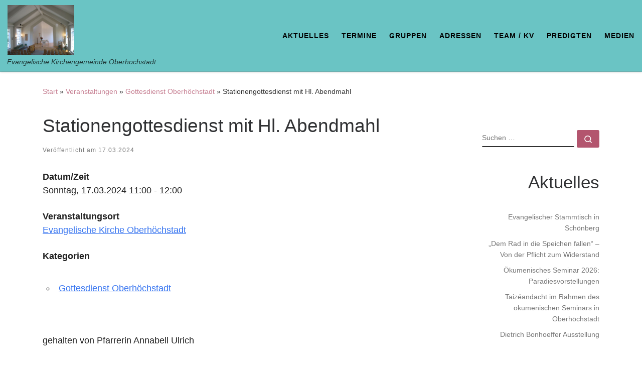

--- FILE ---
content_type: text/html; charset=UTF-8
request_url: https://www.ev-kirchengemeinde-oberhoechstadt.de/events/stationengottesdienst-mit-hl-abendmahl
body_size: 18402
content:
<!DOCTYPE html>
<!--[if IE 7]>
<html class="ie ie7" lang="de">
<![endif]-->
<!--[if IE 8]>
<html class="ie ie8" lang="de">
<![endif]-->
<!--[if !(IE 7) | !(IE 8)  ]><!-->
<html lang="de" class="no-js">
<!--<![endif]-->
  <head>
  <meta charset="UTF-8" />
  <meta http-equiv="X-UA-Compatible" content="IE=EDGE" />
  <meta name="viewport" content="width=device-width, initial-scale=1.0" />
  <link rel="profile"  href="https://gmpg.org/xfn/11" />
  <link rel="pingback" href="https://www.ev-kirchengemeinde-oberhoechstadt.de/xmlrpc.php" />
<script>(function(html){html.className = html.className.replace(/\bno-js\b/,'js')})(document.documentElement);</script>
<meta name='robots' content='index, follow, max-image-preview:large, max-snippet:-1, max-video-preview:-1' />

	<!-- This site is optimized with the Yoast SEO plugin v26.7 - https://yoast.com/wordpress/plugins/seo/ -->
	<title>Stationengottesdienst mit Hl. Abendmahl - Evangelische Kirchengemeinde Oberhöchstadt</title>
	<link rel="canonical" href="https://www.ev-kirchengemeinde-oberhoechstadt.de/events/stationengottesdienst-mit-hl-abendmahl" />
	<meta property="og:locale" content="de_DE" />
	<meta property="og:type" content="article" />
	<meta property="og:title" content="Stationengottesdienst mit Hl. Abendmahl - Evangelische Kirchengemeinde Oberhöchstadt" />
	<meta property="og:description" content="17.03.2024 @ 11:00 - 12:00 - gehalten von Pfarrerin Annabell Ulrich" />
	<meta property="og:url" content="https://www.ev-kirchengemeinde-oberhoechstadt.de/events/stationengottesdienst-mit-hl-abendmahl" />
	<meta property="og:site_name" content="Evangelische Kirchengemeinde Oberhöchstadt" />
	<meta name="twitter:card" content="summary_large_image" />
	<meta name="twitter:label1" content="Geschätzte Lesezeit" />
	<meta name="twitter:data1" content="1 Minute" />
	<script type="application/ld+json" class="yoast-schema-graph">{"@context":"https://schema.org","@graph":[{"@type":"WebPage","@id":"https://www.ev-kirchengemeinde-oberhoechstadt.de/events/stationengottesdienst-mit-hl-abendmahl","url":"https://www.ev-kirchengemeinde-oberhoechstadt.de/events/stationengottesdienst-mit-hl-abendmahl","name":"Stationengottesdienst mit Hl. Abendmahl - Evangelische Kirchengemeinde Oberhöchstadt","isPartOf":{"@id":"https://www.ev-kirchengemeinde-oberhoechstadt.de/#website"},"datePublished":"2024-03-05T18:34:05+00:00","breadcrumb":{"@id":"https://www.ev-kirchengemeinde-oberhoechstadt.de/events/stationengottesdienst-mit-hl-abendmahl#breadcrumb"},"inLanguage":"de","potentialAction":[{"@type":"ReadAction","target":["https://www.ev-kirchengemeinde-oberhoechstadt.de/events/stationengottesdienst-mit-hl-abendmahl"]}]},{"@type":"BreadcrumbList","@id":"https://www.ev-kirchengemeinde-oberhoechstadt.de/events/stationengottesdienst-mit-hl-abendmahl#breadcrumb","itemListElement":[{"@type":"ListItem","position":1,"name":"Startseite","item":"https://www.ev-kirchengemeinde-oberhoechstadt.de/"},{"@type":"ListItem","position":2,"name":"Veranstaltungen","item":"https://www.ev-kirchengemeinde-oberhoechstadt.de/veranstaltungen"},{"@type":"ListItem","position":3,"name":"Stationengottesdienst mit Hl. Abendmahl"}]},{"@type":"WebSite","@id":"https://www.ev-kirchengemeinde-oberhoechstadt.de/#website","url":"https://www.ev-kirchengemeinde-oberhoechstadt.de/","name":"Evangelische Kirchengemeinde Oberhöchstadt","description":"Evangelische Kirchengemeinde Oberhöchstadt","publisher":{"@id":"https://www.ev-kirchengemeinde-oberhoechstadt.de/#organization"},"potentialAction":[{"@type":"SearchAction","target":{"@type":"EntryPoint","urlTemplate":"https://www.ev-kirchengemeinde-oberhoechstadt.de/?s={search_term_string}"},"query-input":{"@type":"PropertyValueSpecification","valueRequired":true,"valueName":"search_term_string"}}],"inLanguage":"de"},{"@type":"Organization","@id":"https://www.ev-kirchengemeinde-oberhoechstadt.de/#organization","name":"Evangelische Kirchengemeinde Oberhöchstadt","url":"https://www.ev-kirchengemeinde-oberhoechstadt.de/","logo":{"@type":"ImageObject","inLanguage":"de","@id":"https://www.ev-kirchengemeinde-oberhoechstadt.de/#/schema/logo/image/","url":"https://www.ev-kirchengemeinde-oberhoechstadt.de/wp-content/uploads/2020/07/kirche_innen.jpg","contentUrl":"https://www.ev-kirchengemeinde-oberhoechstadt.de/wp-content/uploads/2020/07/kirche_innen.jpg","width":640,"height":480,"caption":"Evangelische Kirchengemeinde Oberhöchstadt"},"image":{"@id":"https://www.ev-kirchengemeinde-oberhoechstadt.de/#/schema/logo/image/"}}]}</script>
	<!-- / Yoast SEO plugin. -->


<link rel='dns-prefetch' href='//www.ev-kirchengemeinde-oberhoechstadt.de' />
<link rel="alternate" type="application/rss+xml" title="Evangelische Kirchengemeinde Oberhöchstadt &raquo; Feed" href="https://www.ev-kirchengemeinde-oberhoechstadt.de/feed" />
<link rel="alternate" type="application/rss+xml" title="Evangelische Kirchengemeinde Oberhöchstadt &raquo; Kommentar-Feed" href="https://www.ev-kirchengemeinde-oberhoechstadt.de/comments/feed" />
<link rel="alternate" title="oEmbed (JSON)" type="application/json+oembed" href="https://www.ev-kirchengemeinde-oberhoechstadt.de/wp-json/oembed/1.0/embed?url=https%3A%2F%2Fwww.ev-kirchengemeinde-oberhoechstadt.de%2Fevents%2Fstationengottesdienst-mit-hl-abendmahl" />
<link rel="alternate" title="oEmbed (XML)" type="text/xml+oembed" href="https://www.ev-kirchengemeinde-oberhoechstadt.de/wp-json/oembed/1.0/embed?url=https%3A%2F%2Fwww.ev-kirchengemeinde-oberhoechstadt.de%2Fevents%2Fstationengottesdienst-mit-hl-abendmahl&#038;format=xml" />
<style id='wp-img-auto-sizes-contain-inline-css'>
img:is([sizes=auto i],[sizes^="auto," i]){contain-intrinsic-size:3000px 1500px}
/*# sourceURL=wp-img-auto-sizes-contain-inline-css */
</style>
<style id='wp-emoji-styles-inline-css'>

	img.wp-smiley, img.emoji {
		display: inline !important;
		border: none !important;
		box-shadow: none !important;
		height: 1em !important;
		width: 1em !important;
		margin: 0 0.07em !important;
		vertical-align: -0.1em !important;
		background: none !important;
		padding: 0 !important;
	}
/*# sourceURL=wp-emoji-styles-inline-css */
</style>
<style id='wp-block-library-inline-css'>
:root{--wp-block-synced-color:#7a00df;--wp-block-synced-color--rgb:122,0,223;--wp-bound-block-color:var(--wp-block-synced-color);--wp-editor-canvas-background:#ddd;--wp-admin-theme-color:#007cba;--wp-admin-theme-color--rgb:0,124,186;--wp-admin-theme-color-darker-10:#006ba1;--wp-admin-theme-color-darker-10--rgb:0,107,160.5;--wp-admin-theme-color-darker-20:#005a87;--wp-admin-theme-color-darker-20--rgb:0,90,135;--wp-admin-border-width-focus:2px}@media (min-resolution:192dpi){:root{--wp-admin-border-width-focus:1.5px}}.wp-element-button{cursor:pointer}:root .has-very-light-gray-background-color{background-color:#eee}:root .has-very-dark-gray-background-color{background-color:#313131}:root .has-very-light-gray-color{color:#eee}:root .has-very-dark-gray-color{color:#313131}:root .has-vivid-green-cyan-to-vivid-cyan-blue-gradient-background{background:linear-gradient(135deg,#00d084,#0693e3)}:root .has-purple-crush-gradient-background{background:linear-gradient(135deg,#34e2e4,#4721fb 50%,#ab1dfe)}:root .has-hazy-dawn-gradient-background{background:linear-gradient(135deg,#faaca8,#dad0ec)}:root .has-subdued-olive-gradient-background{background:linear-gradient(135deg,#fafae1,#67a671)}:root .has-atomic-cream-gradient-background{background:linear-gradient(135deg,#fdd79a,#004a59)}:root .has-nightshade-gradient-background{background:linear-gradient(135deg,#330968,#31cdcf)}:root .has-midnight-gradient-background{background:linear-gradient(135deg,#020381,#2874fc)}:root{--wp--preset--font-size--normal:16px;--wp--preset--font-size--huge:42px}.has-regular-font-size{font-size:1em}.has-larger-font-size{font-size:2.625em}.has-normal-font-size{font-size:var(--wp--preset--font-size--normal)}.has-huge-font-size{font-size:var(--wp--preset--font-size--huge)}.has-text-align-center{text-align:center}.has-text-align-left{text-align:left}.has-text-align-right{text-align:right}.has-fit-text{white-space:nowrap!important}#end-resizable-editor-section{display:none}.aligncenter{clear:both}.items-justified-left{justify-content:flex-start}.items-justified-center{justify-content:center}.items-justified-right{justify-content:flex-end}.items-justified-space-between{justify-content:space-between}.screen-reader-text{border:0;clip-path:inset(50%);height:1px;margin:-1px;overflow:hidden;padding:0;position:absolute;width:1px;word-wrap:normal!important}.screen-reader-text:focus{background-color:#ddd;clip-path:none;color:#444;display:block;font-size:1em;height:auto;left:5px;line-height:normal;padding:15px 23px 14px;text-decoration:none;top:5px;width:auto;z-index:100000}html :where(.has-border-color){border-style:solid}html :where([style*=border-top-color]){border-top-style:solid}html :where([style*=border-right-color]){border-right-style:solid}html :where([style*=border-bottom-color]){border-bottom-style:solid}html :where([style*=border-left-color]){border-left-style:solid}html :where([style*=border-width]){border-style:solid}html :where([style*=border-top-width]){border-top-style:solid}html :where([style*=border-right-width]){border-right-style:solid}html :where([style*=border-bottom-width]){border-bottom-style:solid}html :where([style*=border-left-width]){border-left-style:solid}html :where(img[class*=wp-image-]){height:auto;max-width:100%}:where(figure){margin:0 0 1em}html :where(.is-position-sticky){--wp-admin--admin-bar--position-offset:var(--wp-admin--admin-bar--height,0px)}@media screen and (max-width:600px){html :where(.is-position-sticky){--wp-admin--admin-bar--position-offset:0px}}

/*# sourceURL=wp-block-library-inline-css */
</style><style id='wp-block-heading-inline-css'>
h1:where(.wp-block-heading).has-background,h2:where(.wp-block-heading).has-background,h3:where(.wp-block-heading).has-background,h4:where(.wp-block-heading).has-background,h5:where(.wp-block-heading).has-background,h6:where(.wp-block-heading).has-background{padding:1.25em 2.375em}h1.has-text-align-left[style*=writing-mode]:where([style*=vertical-lr]),h1.has-text-align-right[style*=writing-mode]:where([style*=vertical-rl]),h2.has-text-align-left[style*=writing-mode]:where([style*=vertical-lr]),h2.has-text-align-right[style*=writing-mode]:where([style*=vertical-rl]),h3.has-text-align-left[style*=writing-mode]:where([style*=vertical-lr]),h3.has-text-align-right[style*=writing-mode]:where([style*=vertical-rl]),h4.has-text-align-left[style*=writing-mode]:where([style*=vertical-lr]),h4.has-text-align-right[style*=writing-mode]:where([style*=vertical-rl]),h5.has-text-align-left[style*=writing-mode]:where([style*=vertical-lr]),h5.has-text-align-right[style*=writing-mode]:where([style*=vertical-rl]),h6.has-text-align-left[style*=writing-mode]:where([style*=vertical-lr]),h6.has-text-align-right[style*=writing-mode]:where([style*=vertical-rl]){rotate:180deg}
/*# sourceURL=https://www.ev-kirchengemeinde-oberhoechstadt.de/wp-includes/blocks/heading/style.min.css */
</style>
<style id='wp-block-latest-posts-inline-css'>
.wp-block-latest-posts{box-sizing:border-box}.wp-block-latest-posts.alignleft{margin-right:2em}.wp-block-latest-posts.alignright{margin-left:2em}.wp-block-latest-posts.wp-block-latest-posts__list{list-style:none}.wp-block-latest-posts.wp-block-latest-posts__list li{clear:both;overflow-wrap:break-word}.wp-block-latest-posts.is-grid{display:flex;flex-wrap:wrap}.wp-block-latest-posts.is-grid li{margin:0 1.25em 1.25em 0;width:100%}@media (min-width:600px){.wp-block-latest-posts.columns-2 li{width:calc(50% - .625em)}.wp-block-latest-posts.columns-2 li:nth-child(2n){margin-right:0}.wp-block-latest-posts.columns-3 li{width:calc(33.33333% - .83333em)}.wp-block-latest-posts.columns-3 li:nth-child(3n){margin-right:0}.wp-block-latest-posts.columns-4 li{width:calc(25% - .9375em)}.wp-block-latest-posts.columns-4 li:nth-child(4n){margin-right:0}.wp-block-latest-posts.columns-5 li{width:calc(20% - 1em)}.wp-block-latest-posts.columns-5 li:nth-child(5n){margin-right:0}.wp-block-latest-posts.columns-6 li{width:calc(16.66667% - 1.04167em)}.wp-block-latest-posts.columns-6 li:nth-child(6n){margin-right:0}}:root :where(.wp-block-latest-posts.is-grid){padding:0}:root :where(.wp-block-latest-posts.wp-block-latest-posts__list){padding-left:0}.wp-block-latest-posts__post-author,.wp-block-latest-posts__post-date{display:block;font-size:.8125em}.wp-block-latest-posts__post-excerpt,.wp-block-latest-posts__post-full-content{margin-bottom:1em;margin-top:.5em}.wp-block-latest-posts__featured-image a{display:inline-block}.wp-block-latest-posts__featured-image img{height:auto;max-width:100%;width:auto}.wp-block-latest-posts__featured-image.alignleft{float:left;margin-right:1em}.wp-block-latest-posts__featured-image.alignright{float:right;margin-left:1em}.wp-block-latest-posts__featured-image.aligncenter{margin-bottom:1em;text-align:center}
/*# sourceURL=https://www.ev-kirchengemeinde-oberhoechstadt.de/wp-includes/blocks/latest-posts/style.min.css */
</style>
<style id='wp-block-paragraph-inline-css'>
.is-small-text{font-size:.875em}.is-regular-text{font-size:1em}.is-large-text{font-size:2.25em}.is-larger-text{font-size:3em}.has-drop-cap:not(:focus):first-letter{float:left;font-size:8.4em;font-style:normal;font-weight:100;line-height:.68;margin:.05em .1em 0 0;text-transform:uppercase}body.rtl .has-drop-cap:not(:focus):first-letter{float:none;margin-left:.1em}p.has-drop-cap.has-background{overflow:hidden}:root :where(p.has-background){padding:1.25em 2.375em}:where(p.has-text-color:not(.has-link-color)) a{color:inherit}p.has-text-align-left[style*="writing-mode:vertical-lr"],p.has-text-align-right[style*="writing-mode:vertical-rl"]{rotate:180deg}
/*# sourceURL=https://www.ev-kirchengemeinde-oberhoechstadt.de/wp-includes/blocks/paragraph/style.min.css */
</style>
<style id='global-styles-inline-css'>
:root{--wp--preset--aspect-ratio--square: 1;--wp--preset--aspect-ratio--4-3: 4/3;--wp--preset--aspect-ratio--3-4: 3/4;--wp--preset--aspect-ratio--3-2: 3/2;--wp--preset--aspect-ratio--2-3: 2/3;--wp--preset--aspect-ratio--16-9: 16/9;--wp--preset--aspect-ratio--9-16: 9/16;--wp--preset--color--black: #000000;--wp--preset--color--cyan-bluish-gray: #abb8c3;--wp--preset--color--white: #ffffff;--wp--preset--color--pale-pink: #f78da7;--wp--preset--color--vivid-red: #cf2e2e;--wp--preset--color--luminous-vivid-orange: #ff6900;--wp--preset--color--luminous-vivid-amber: #fcb900;--wp--preset--color--light-green-cyan: #7bdcb5;--wp--preset--color--vivid-green-cyan: #00d084;--wp--preset--color--pale-cyan-blue: #8ed1fc;--wp--preset--color--vivid-cyan-blue: #0693e3;--wp--preset--color--vivid-purple: #9b51e0;--wp--preset--gradient--vivid-cyan-blue-to-vivid-purple: linear-gradient(135deg,rgb(6,147,227) 0%,rgb(155,81,224) 100%);--wp--preset--gradient--light-green-cyan-to-vivid-green-cyan: linear-gradient(135deg,rgb(122,220,180) 0%,rgb(0,208,130) 100%);--wp--preset--gradient--luminous-vivid-amber-to-luminous-vivid-orange: linear-gradient(135deg,rgb(252,185,0) 0%,rgb(255,105,0) 100%);--wp--preset--gradient--luminous-vivid-orange-to-vivid-red: linear-gradient(135deg,rgb(255,105,0) 0%,rgb(207,46,46) 100%);--wp--preset--gradient--very-light-gray-to-cyan-bluish-gray: linear-gradient(135deg,rgb(238,238,238) 0%,rgb(169,184,195) 100%);--wp--preset--gradient--cool-to-warm-spectrum: linear-gradient(135deg,rgb(74,234,220) 0%,rgb(151,120,209) 20%,rgb(207,42,186) 40%,rgb(238,44,130) 60%,rgb(251,105,98) 80%,rgb(254,248,76) 100%);--wp--preset--gradient--blush-light-purple: linear-gradient(135deg,rgb(255,206,236) 0%,rgb(152,150,240) 100%);--wp--preset--gradient--blush-bordeaux: linear-gradient(135deg,rgb(254,205,165) 0%,rgb(254,45,45) 50%,rgb(107,0,62) 100%);--wp--preset--gradient--luminous-dusk: linear-gradient(135deg,rgb(255,203,112) 0%,rgb(199,81,192) 50%,rgb(65,88,208) 100%);--wp--preset--gradient--pale-ocean: linear-gradient(135deg,rgb(255,245,203) 0%,rgb(182,227,212) 50%,rgb(51,167,181) 100%);--wp--preset--gradient--electric-grass: linear-gradient(135deg,rgb(202,248,128) 0%,rgb(113,206,126) 100%);--wp--preset--gradient--midnight: linear-gradient(135deg,rgb(2,3,129) 0%,rgb(40,116,252) 100%);--wp--preset--font-size--small: 13px;--wp--preset--font-size--medium: 20px;--wp--preset--font-size--large: 36px;--wp--preset--font-size--x-large: 42px;--wp--preset--spacing--20: 0.44rem;--wp--preset--spacing--30: 0.67rem;--wp--preset--spacing--40: 1rem;--wp--preset--spacing--50: 1.5rem;--wp--preset--spacing--60: 2.25rem;--wp--preset--spacing--70: 3.38rem;--wp--preset--spacing--80: 5.06rem;--wp--preset--shadow--natural: 6px 6px 9px rgba(0, 0, 0, 0.2);--wp--preset--shadow--deep: 12px 12px 50px rgba(0, 0, 0, 0.4);--wp--preset--shadow--sharp: 6px 6px 0px rgba(0, 0, 0, 0.2);--wp--preset--shadow--outlined: 6px 6px 0px -3px rgb(255, 255, 255), 6px 6px rgb(0, 0, 0);--wp--preset--shadow--crisp: 6px 6px 0px rgb(0, 0, 0);}:where(.is-layout-flex){gap: 0.5em;}:where(.is-layout-grid){gap: 0.5em;}body .is-layout-flex{display: flex;}.is-layout-flex{flex-wrap: wrap;align-items: center;}.is-layout-flex > :is(*, div){margin: 0;}body .is-layout-grid{display: grid;}.is-layout-grid > :is(*, div){margin: 0;}:where(.wp-block-columns.is-layout-flex){gap: 2em;}:where(.wp-block-columns.is-layout-grid){gap: 2em;}:where(.wp-block-post-template.is-layout-flex){gap: 1.25em;}:where(.wp-block-post-template.is-layout-grid){gap: 1.25em;}.has-black-color{color: var(--wp--preset--color--black) !important;}.has-cyan-bluish-gray-color{color: var(--wp--preset--color--cyan-bluish-gray) !important;}.has-white-color{color: var(--wp--preset--color--white) !important;}.has-pale-pink-color{color: var(--wp--preset--color--pale-pink) !important;}.has-vivid-red-color{color: var(--wp--preset--color--vivid-red) !important;}.has-luminous-vivid-orange-color{color: var(--wp--preset--color--luminous-vivid-orange) !important;}.has-luminous-vivid-amber-color{color: var(--wp--preset--color--luminous-vivid-amber) !important;}.has-light-green-cyan-color{color: var(--wp--preset--color--light-green-cyan) !important;}.has-vivid-green-cyan-color{color: var(--wp--preset--color--vivid-green-cyan) !important;}.has-pale-cyan-blue-color{color: var(--wp--preset--color--pale-cyan-blue) !important;}.has-vivid-cyan-blue-color{color: var(--wp--preset--color--vivid-cyan-blue) !important;}.has-vivid-purple-color{color: var(--wp--preset--color--vivid-purple) !important;}.has-black-background-color{background-color: var(--wp--preset--color--black) !important;}.has-cyan-bluish-gray-background-color{background-color: var(--wp--preset--color--cyan-bluish-gray) !important;}.has-white-background-color{background-color: var(--wp--preset--color--white) !important;}.has-pale-pink-background-color{background-color: var(--wp--preset--color--pale-pink) !important;}.has-vivid-red-background-color{background-color: var(--wp--preset--color--vivid-red) !important;}.has-luminous-vivid-orange-background-color{background-color: var(--wp--preset--color--luminous-vivid-orange) !important;}.has-luminous-vivid-amber-background-color{background-color: var(--wp--preset--color--luminous-vivid-amber) !important;}.has-light-green-cyan-background-color{background-color: var(--wp--preset--color--light-green-cyan) !important;}.has-vivid-green-cyan-background-color{background-color: var(--wp--preset--color--vivid-green-cyan) !important;}.has-pale-cyan-blue-background-color{background-color: var(--wp--preset--color--pale-cyan-blue) !important;}.has-vivid-cyan-blue-background-color{background-color: var(--wp--preset--color--vivid-cyan-blue) !important;}.has-vivid-purple-background-color{background-color: var(--wp--preset--color--vivid-purple) !important;}.has-black-border-color{border-color: var(--wp--preset--color--black) !important;}.has-cyan-bluish-gray-border-color{border-color: var(--wp--preset--color--cyan-bluish-gray) !important;}.has-white-border-color{border-color: var(--wp--preset--color--white) !important;}.has-pale-pink-border-color{border-color: var(--wp--preset--color--pale-pink) !important;}.has-vivid-red-border-color{border-color: var(--wp--preset--color--vivid-red) !important;}.has-luminous-vivid-orange-border-color{border-color: var(--wp--preset--color--luminous-vivid-orange) !important;}.has-luminous-vivid-amber-border-color{border-color: var(--wp--preset--color--luminous-vivid-amber) !important;}.has-light-green-cyan-border-color{border-color: var(--wp--preset--color--light-green-cyan) !important;}.has-vivid-green-cyan-border-color{border-color: var(--wp--preset--color--vivid-green-cyan) !important;}.has-pale-cyan-blue-border-color{border-color: var(--wp--preset--color--pale-cyan-blue) !important;}.has-vivid-cyan-blue-border-color{border-color: var(--wp--preset--color--vivid-cyan-blue) !important;}.has-vivid-purple-border-color{border-color: var(--wp--preset--color--vivid-purple) !important;}.has-vivid-cyan-blue-to-vivid-purple-gradient-background{background: var(--wp--preset--gradient--vivid-cyan-blue-to-vivid-purple) !important;}.has-light-green-cyan-to-vivid-green-cyan-gradient-background{background: var(--wp--preset--gradient--light-green-cyan-to-vivid-green-cyan) !important;}.has-luminous-vivid-amber-to-luminous-vivid-orange-gradient-background{background: var(--wp--preset--gradient--luminous-vivid-amber-to-luminous-vivid-orange) !important;}.has-luminous-vivid-orange-to-vivid-red-gradient-background{background: var(--wp--preset--gradient--luminous-vivid-orange-to-vivid-red) !important;}.has-very-light-gray-to-cyan-bluish-gray-gradient-background{background: var(--wp--preset--gradient--very-light-gray-to-cyan-bluish-gray) !important;}.has-cool-to-warm-spectrum-gradient-background{background: var(--wp--preset--gradient--cool-to-warm-spectrum) !important;}.has-blush-light-purple-gradient-background{background: var(--wp--preset--gradient--blush-light-purple) !important;}.has-blush-bordeaux-gradient-background{background: var(--wp--preset--gradient--blush-bordeaux) !important;}.has-luminous-dusk-gradient-background{background: var(--wp--preset--gradient--luminous-dusk) !important;}.has-pale-ocean-gradient-background{background: var(--wp--preset--gradient--pale-ocean) !important;}.has-electric-grass-gradient-background{background: var(--wp--preset--gradient--electric-grass) !important;}.has-midnight-gradient-background{background: var(--wp--preset--gradient--midnight) !important;}.has-small-font-size{font-size: var(--wp--preset--font-size--small) !important;}.has-medium-font-size{font-size: var(--wp--preset--font-size--medium) !important;}.has-large-font-size{font-size: var(--wp--preset--font-size--large) !important;}.has-x-large-font-size{font-size: var(--wp--preset--font-size--x-large) !important;}
/*# sourceURL=global-styles-inline-css */
</style>

<style id='classic-theme-styles-inline-css'>
/*! This file is auto-generated */
.wp-block-button__link{color:#fff;background-color:#32373c;border-radius:9999px;box-shadow:none;text-decoration:none;padding:calc(.667em + 2px) calc(1.333em + 2px);font-size:1.125em}.wp-block-file__button{background:#32373c;color:#fff;text-decoration:none}
/*# sourceURL=/wp-includes/css/classic-themes.min.css */
</style>
<link rel='stylesheet' id='events-manager-css' href='https://www.ev-kirchengemeinde-oberhoechstadt.de/wp-content/plugins/events-manager/includes/css/events-manager.min.css?ver=7.2.3.1' media='all' />
<style id='events-manager-inline-css'>
body .em { --font-family : inherit; --font-weight : inherit; --font-size : 1em; --line-height : inherit; }
/*# sourceURL=events-manager-inline-css */
</style>
<link rel='stylesheet' id='collapscore-css-css' href='https://www.ev-kirchengemeinde-oberhoechstadt.de/wp-content/plugins/jquery-collapse-o-matic/css/core_style.css?ver=1.0' media='all' />
<link rel='stylesheet' id='collapseomatic-css-css' href='https://www.ev-kirchengemeinde-oberhoechstadt.de/wp-content/plugins/jquery-collapse-o-matic/css/light_style.css?ver=1.6' media='all' />
<link rel='stylesheet' id='customizr-main-css' href='https://www.ev-kirchengemeinde-oberhoechstadt.de/wp-content/themes/customizr/assets/front/css/style.min.css?ver=4.4.24' media='all' />
<style id='customizr-main-inline-css'>
::-moz-selection{background-color:#c67f92}::selection{background-color:#c67f92}a,.btn-skin:active,.btn-skin:focus,.btn-skin:hover,.btn-skin.inverted,.grid-container__classic .post-type__icon,.post-type__icon:hover .icn-format,.grid-container__classic .post-type__icon:hover .icn-format,[class*='grid-container__'] .entry-title a.czr-title:hover,input[type=checkbox]:checked::before{color:#c67f92}.czr-css-loader > div ,.btn-skin,.btn-skin:active,.btn-skin:focus,.btn-skin:hover,.btn-skin-h-dark,.btn-skin-h-dark.inverted:active,.btn-skin-h-dark.inverted:focus,.btn-skin-h-dark.inverted:hover{border-color:#c67f92}.tc-header.border-top{border-top-color:#c67f92}[class*='grid-container__'] .entry-title a:hover::after,.grid-container__classic .post-type__icon,.btn-skin,.btn-skin.inverted:active,.btn-skin.inverted:focus,.btn-skin.inverted:hover,.btn-skin-h-dark,.btn-skin-h-dark.inverted:active,.btn-skin-h-dark.inverted:focus,.btn-skin-h-dark.inverted:hover,.sidebar .widget-title::after,input[type=radio]:checked::before{background-color:#c67f92}.btn-skin-light:active,.btn-skin-light:focus,.btn-skin-light:hover,.btn-skin-light.inverted{color:#deb4bf}input:not([type='submit']):not([type='button']):not([type='number']):not([type='checkbox']):not([type='radio']):focus,textarea:focus,.btn-skin-light,.btn-skin-light.inverted,.btn-skin-light:active,.btn-skin-light:focus,.btn-skin-light:hover,.btn-skin-light.inverted:active,.btn-skin-light.inverted:focus,.btn-skin-light.inverted:hover{border-color:#deb4bf}.btn-skin-light,.btn-skin-light.inverted:active,.btn-skin-light.inverted:focus,.btn-skin-light.inverted:hover{background-color:#deb4bf}.btn-skin-lightest:active,.btn-skin-lightest:focus,.btn-skin-lightest:hover,.btn-skin-lightest.inverted{color:#e5c6ce}.btn-skin-lightest,.btn-skin-lightest.inverted,.btn-skin-lightest:active,.btn-skin-lightest:focus,.btn-skin-lightest:hover,.btn-skin-lightest.inverted:active,.btn-skin-lightest.inverted:focus,.btn-skin-lightest.inverted:hover{border-color:#e5c6ce}.btn-skin-lightest,.btn-skin-lightest.inverted:active,.btn-skin-lightest.inverted:focus,.btn-skin-lightest.inverted:hover{background-color:#e5c6ce}.pagination,a:hover,a:focus,a:active,.btn-skin-dark:active,.btn-skin-dark:focus,.btn-skin-dark:hover,.btn-skin-dark.inverted,.btn-skin-dark-oh:active,.btn-skin-dark-oh:focus,.btn-skin-dark-oh:hover,.post-info a:not(.btn):hover,.grid-container__classic .post-type__icon .icn-format,[class*='grid-container__'] .hover .entry-title a,.widget-area a:not(.btn):hover,a.czr-format-link:hover,.format-link.hover a.czr-format-link,button[type=submit]:hover,button[type=submit]:active,button[type=submit]:focus,input[type=submit]:hover,input[type=submit]:active,input[type=submit]:focus,.tabs .nav-link:hover,.tabs .nav-link.active,.tabs .nav-link.active:hover,.tabs .nav-link.active:focus{color:#b3556e}.grid-container__classic.tc-grid-border .grid__item,.btn-skin-dark,.btn-skin-dark.inverted,button[type=submit],input[type=submit],.btn-skin-dark:active,.btn-skin-dark:focus,.btn-skin-dark:hover,.btn-skin-dark.inverted:active,.btn-skin-dark.inverted:focus,.btn-skin-dark.inverted:hover,.btn-skin-h-dark:active,.btn-skin-h-dark:focus,.btn-skin-h-dark:hover,.btn-skin-h-dark.inverted,.btn-skin-h-dark.inverted,.btn-skin-h-dark.inverted,.btn-skin-dark-oh:active,.btn-skin-dark-oh:focus,.btn-skin-dark-oh:hover,.btn-skin-dark-oh.inverted:active,.btn-skin-dark-oh.inverted:focus,.btn-skin-dark-oh.inverted:hover,button[type=submit]:hover,button[type=submit]:active,button[type=submit]:focus,input[type=submit]:hover,input[type=submit]:active,input[type=submit]:focus{border-color:#b3556e}.btn-skin-dark,.btn-skin-dark.inverted:active,.btn-skin-dark.inverted:focus,.btn-skin-dark.inverted:hover,.btn-skin-h-dark:active,.btn-skin-h-dark:focus,.btn-skin-h-dark:hover,.btn-skin-h-dark.inverted,.btn-skin-h-dark.inverted,.btn-skin-h-dark.inverted,.btn-skin-dark-oh.inverted:active,.btn-skin-dark-oh.inverted:focus,.btn-skin-dark-oh.inverted:hover,.grid-container__classic .post-type__icon:hover,button[type=submit],input[type=submit],.czr-link-hover-underline .widgets-list-layout-links a:not(.btn)::before,.czr-link-hover-underline .widget_archive a:not(.btn)::before,.czr-link-hover-underline .widget_nav_menu a:not(.btn)::before,.czr-link-hover-underline .widget_rss ul a:not(.btn)::before,.czr-link-hover-underline .widget_recent_entries a:not(.btn)::before,.czr-link-hover-underline .widget_categories a:not(.btn)::before,.czr-link-hover-underline .widget_meta a:not(.btn)::before,.czr-link-hover-underline .widget_recent_comments a:not(.btn)::before,.czr-link-hover-underline .widget_pages a:not(.btn)::before,.czr-link-hover-underline .widget_calendar a:not(.btn)::before,[class*='grid-container__'] .hover .entry-title a::after,a.czr-format-link::before,.comment-author a::before,.comment-link::before,.tabs .nav-link.active::before{background-color:#b3556e}.btn-skin-dark-shaded:active,.btn-skin-dark-shaded:focus,.btn-skin-dark-shaded:hover,.btn-skin-dark-shaded.inverted{background-color:rgba(179,85,110,0.2)}.btn-skin-dark-shaded,.btn-skin-dark-shaded.inverted:active,.btn-skin-dark-shaded.inverted:focus,.btn-skin-dark-shaded.inverted:hover{background-color:rgba(179,85,110,0.8)}.tc-header,#tc-sn .tc-sn-inner,.czr-overlay,.add-menu-button,.tc-header .socials a,.tc-header .socials a:focus,.tc-header .socials a:active,.nav__utils,.nav__utils a,.nav__utils a:focus,.nav__utils a:active,.header-contact__info a,.header-contact__info a:focus,.header-contact__info a:active,.czr-overlay a:hover,.dropdown-menu,.tc-header .navbar-brand-sitename,[class*=nav__menu] .nav__link,[class*=nav__menu] .nav__link-wrapper .caret__dropdown-toggler,[class*=nav__menu] .dropdown-menu .nav__link,[class*=nav__menu] .dropdown-item .nav__link:hover,.tc-header form.czr-form label,.czr-overlay form.czr-form label,.tc-header .czr-form input:not([type='submit']):not([type='button']):not([type='number']):not([type='checkbox']):not([type='radio']),.tc-header .czr-form textarea,.tc-header .czr-form .form-control,.czr-overlay .czr-form input:not([type='submit']):not([type='button']):not([type='number']):not([type='checkbox']):not([type='radio']),.czr-overlay .czr-form textarea,.czr-overlay .czr-form .form-control,.tc-header h1,.tc-header h2,.tc-header h3,.tc-header h4,.tc-header h5,.tc-header h6{color:#000000}.tc-header .czr-form input:not([type='submit']):not([type='button']):not([type='number']):not([type='checkbox']):not([type='radio']),.tc-header .czr-form textarea,.tc-header .czr-form .form-control,.czr-overlay .czr-form input:not([type='submit']):not([type='button']):not([type='number']):not([type='checkbox']):not([type='radio']),.czr-overlay .czr-form textarea,.czr-overlay .czr-form .form-control{border-color:#000000}.ham__toggler-span-wrapper .line,[class*=nav__menu] .nav__title::before{background-color:#000000}.header-tagline,[class*=nav__menu] .nav__link:hover,[class*=nav__menu] .nav__link-wrapper .caret__dropdown-toggler:hover,[class*=nav__menu] .show:not(.dropdown-item) > .nav__link,[class*=nav__menu] .show:not(.dropdown-item) > .nav__link-wrapper .nav__link,.czr-highlight-contextual-menu-items [class*=nav__menu] li:not(.dropdown-item).current-active > .nav__link,.czr-highlight-contextual-menu-items [class*=nav__menu] li:not(.dropdown-item).current-active > .nav__link-wrapper .nav__link,.czr-highlight-contextual-menu-items [class*=nav__menu] .current-menu-item > .nav__link,.czr-highlight-contextual-menu-items [class*=nav__menu] .current-menu-item > .nav__link-wrapper .nav__link,[class*=nav__menu] .dropdown-item .nav__link,.czr-overlay a,.tc-header .socials a:hover,.nav__utils a:hover,.czr-highlight-contextual-menu-items .nav__utils a.current-active,.header-contact__info a:hover,.tc-header .czr-form .form-group.in-focus label,.czr-overlay .czr-form .form-group.in-focus label{color:rgba(0,0,0,0.7)}.nav__utils .ham-toggler-menu.czr-collapsed:hover .line{background-color:rgba(0,0,0,0.7)}.topbar-navbar__wrapper,.dropdown-item:not(:last-of-type){border-color:rgba(0,0,0,0.09)}.tc-header{border-bottom-color:rgba(0,0,0,0.09)}#tc-sn{outline-color:rgba(0,0,0,0.09)}.mobile-nav__container,.header-search__container,.mobile-nav__nav,.vertical-nav > li:not(:last-of-type){border-color:rgba(0,0,0,0.075)}.tc-header,#tc-sn .tc-sn-inner,.dropdown-menu,.dropdown-item:active,.dropdown-item:focus,.dropdown-item:hover{background-color:#6ac4c4}.sticky-transparent.is-sticky .mobile-sticky,.sticky-transparent.is-sticky .desktop-sticky,.sticky-transparent.is-sticky .mobile-nav__nav,.header-transparent:not(.is-sticky) .mobile-nav__nav,.header-transparent:not(.is-sticky) .dropdown-menu{background-color:rgba(106,196,196,0.9)}.czr-overlay{background-color:rgba(106,196,196,0.98)}.dropdown-item:before,.vertical-nav .caret__dropdown-toggler{background-color:rgba(149,59,59,0.045)}.navbar-brand,.header-tagline,h1,h2,h3,.tc-dropcap { font-family : 'Helvetica Neue','Helvetica','Arial','sans-serif'; }
body { font-family : 'Helvetica Neue','Helvetica','Arial','sans-serif'; }

#czr-push-footer { display: none; visibility: hidden; }
        .czr-sticky-footer #czr-push-footer.sticky-footer-enabled { display: block; }
        
/*# sourceURL=customizr-main-inline-css */
</style>
<!--n2css--><!--n2js--><script id="nb-jquery" src="https://www.ev-kirchengemeinde-oberhoechstadt.de/wp-includes/js/jquery/jquery.min.js?ver=3.7.1" id="jquery-core-js"></script>
<script src="https://www.ev-kirchengemeinde-oberhoechstadt.de/wp-includes/js/jquery/jquery-migrate.min.js?ver=3.4.1" id="jquery-migrate-js"></script>
<script src="https://www.ev-kirchengemeinde-oberhoechstadt.de/wp-includes/js/jquery/ui/core.min.js?ver=1.13.3" id="jquery-ui-core-js"></script>
<script src="https://www.ev-kirchengemeinde-oberhoechstadt.de/wp-includes/js/jquery/ui/mouse.min.js?ver=1.13.3" id="jquery-ui-mouse-js"></script>
<script src="https://www.ev-kirchengemeinde-oberhoechstadt.de/wp-includes/js/jquery/ui/sortable.min.js?ver=1.13.3" id="jquery-ui-sortable-js"></script>
<script src="https://www.ev-kirchengemeinde-oberhoechstadt.de/wp-includes/js/jquery/ui/datepicker.min.js?ver=1.13.3" id="jquery-ui-datepicker-js"></script>
<script id="jquery-ui-datepicker-js-after">
jQuery(function(jQuery){jQuery.datepicker.setDefaults({"closeText":"Schlie\u00dfen","currentText":"Heute","monthNames":["Januar","Februar","M\u00e4rz","April","Mai","Juni","Juli","August","September","Oktober","November","Dezember"],"monthNamesShort":["Jan.","Feb.","M\u00e4rz","Apr.","Mai","Juni","Juli","Aug.","Sep.","Okt.","Nov.","Dez."],"nextText":"Weiter","prevText":"Zur\u00fcck","dayNames":["Sonntag","Montag","Dienstag","Mittwoch","Donnerstag","Freitag","Samstag"],"dayNamesShort":["So.","Mo.","Di.","Mi.","Do.","Fr.","Sa."],"dayNamesMin":["S","M","D","M","D","F","S"],"dateFormat":"d.mm.yy","firstDay":1,"isRTL":false});});
//# sourceURL=jquery-ui-datepicker-js-after
</script>
<script src="https://www.ev-kirchengemeinde-oberhoechstadt.de/wp-includes/js/jquery/ui/resizable.min.js?ver=1.13.3" id="jquery-ui-resizable-js"></script>
<script src="https://www.ev-kirchengemeinde-oberhoechstadt.de/wp-includes/js/jquery/ui/draggable.min.js?ver=1.13.3" id="jquery-ui-draggable-js"></script>
<script src="https://www.ev-kirchengemeinde-oberhoechstadt.de/wp-includes/js/jquery/ui/controlgroup.min.js?ver=1.13.3" id="jquery-ui-controlgroup-js"></script>
<script src="https://www.ev-kirchengemeinde-oberhoechstadt.de/wp-includes/js/jquery/ui/checkboxradio.min.js?ver=1.13.3" id="jquery-ui-checkboxradio-js"></script>
<script src="https://www.ev-kirchengemeinde-oberhoechstadt.de/wp-includes/js/jquery/ui/button.min.js?ver=1.13.3" id="jquery-ui-button-js"></script>
<script src="https://www.ev-kirchengemeinde-oberhoechstadt.de/wp-includes/js/jquery/ui/dialog.min.js?ver=1.13.3" id="jquery-ui-dialog-js"></script>
<script id="events-manager-js-extra">
var EM = {"ajaxurl":"https://www.ev-kirchengemeinde-oberhoechstadt.de/wp-admin/admin-ajax.php","locationajaxurl":"https://www.ev-kirchengemeinde-oberhoechstadt.de/wp-admin/admin-ajax.php?action=locations_search","firstDay":"1","locale":"de","dateFormat":"yy-mm-dd","ui_css":"https://www.ev-kirchengemeinde-oberhoechstadt.de/wp-content/plugins/events-manager/includes/css/jquery-ui/build.min.css","show24hours":"1","is_ssl":"1","autocomplete_limit":"10","calendar":{"breakpoints":{"small":560,"medium":908,"large":false},"month_format":"M Y"},"phone":"","datepicker":{"format":"d.m.Y","locale":"de"},"search":{"breakpoints":{"small":650,"medium":850,"full":false}},"url":"https://www.ev-kirchengemeinde-oberhoechstadt.de/wp-content/plugins/events-manager","assets":{"input.em-uploader":{"js":{"em-uploader":{"url":"https://www.ev-kirchengemeinde-oberhoechstadt.de/wp-content/plugins/events-manager/includes/js/em-uploader.js?v=7.2.3.1","event":"em_uploader_ready"}}},".em-event-editor":{"js":{"event-editor":{"url":"https://www.ev-kirchengemeinde-oberhoechstadt.de/wp-content/plugins/events-manager/includes/js/events-manager-event-editor.js?v=7.2.3.1","event":"em_event_editor_ready"}},"css":{"event-editor":"https://www.ev-kirchengemeinde-oberhoechstadt.de/wp-content/plugins/events-manager/includes/css/events-manager-event-editor.min.css?v=7.2.3.1"}},".em-recurrence-sets, .em-timezone":{"js":{"luxon":{"url":"luxon/luxon.js?v=7.2.3.1","event":"em_luxon_ready"}}},".em-booking-form, #em-booking-form, .em-booking-recurring, .em-event-booking-form":{"js":{"em-bookings":{"url":"https://www.ev-kirchengemeinde-oberhoechstadt.de/wp-content/plugins/events-manager/includes/js/bookingsform.js?v=7.2.3.1","event":"em_booking_form_js_loaded"}}},"#em-opt-archetypes":{"js":{"archetypes":"https://www.ev-kirchengemeinde-oberhoechstadt.de/wp-content/plugins/events-manager/includes/js/admin-archetype-editor.js?v=7.2.3.1","archetypes_ms":"https://www.ev-kirchengemeinde-oberhoechstadt.de/wp-content/plugins/events-manager/includes/js/admin-archetypes.js?v=7.2.3.1","qs":"qs/qs.js?v=7.2.3.1"}}},"cached":"","txt_search":"Suche","txt_searching":"Suche...","txt_loading":"Wird geladen\u00a0\u2026"};
//# sourceURL=events-manager-js-extra
</script>
<script src="https://www.ev-kirchengemeinde-oberhoechstadt.de/wp-content/plugins/events-manager/includes/js/events-manager.js?ver=7.2.3.1" id="events-manager-js"></script>
<script src="https://www.ev-kirchengemeinde-oberhoechstadt.de/wp-content/plugins/events-manager/includes/external/flatpickr/l10n/de.js?ver=7.2.3.1" id="em-flatpickr-localization-js"></script>
<script src="https://www.ev-kirchengemeinde-oberhoechstadt.de/wp-content/themes/customizr/assets/front/js/libs/modernizr.min.js?ver=4.4.24" id="modernizr-js"></script>
<script src="https://www.ev-kirchengemeinde-oberhoechstadt.de/wp-includes/js/underscore.min.js?ver=1.13.7" id="underscore-js"></script>
<script id="tc-scripts-js-extra">
var CZRParams = {"assetsPath":"https://www.ev-kirchengemeinde-oberhoechstadt.de/wp-content/themes/customizr/assets/front/","mainScriptUrl":"https://www.ev-kirchengemeinde-oberhoechstadt.de/wp-content/themes/customizr/assets/front/js/tc-scripts.min.js?4.4.24","deferFontAwesome":"1","fontAwesomeUrl":"https://www.ev-kirchengemeinde-oberhoechstadt.de/wp-content/themes/customizr/assets/shared/fonts/fa/css/fontawesome-all.min.css?4.4.24","_disabled":[],"centerSliderImg":"1","isLightBoxEnabled":"1","SmoothScroll":{"Enabled":true,"Options":{"touchpadSupport":false}},"isAnchorScrollEnabled":"1","anchorSmoothScrollExclude":{"simple":["[class*=edd]",".carousel-control","[data-toggle=\"modal\"]","[data-toggle=\"dropdown\"]","[data-toggle=\"czr-dropdown\"]","[data-toggle=\"tooltip\"]","[data-toggle=\"popover\"]","[data-toggle=\"collapse\"]","[data-toggle=\"czr-collapse\"]","[data-toggle=\"tab\"]","[data-toggle=\"pill\"]","[data-toggle=\"czr-pill\"]","[class*=upme]","[class*=um-]"],"deep":{"classes":[],"ids":[]}},"timerOnScrollAllBrowsers":"1","centerAllImg":"1","HasComments":"","LoadModernizr":"1","stickyHeader":"","extLinksStyle":"","extLinksTargetExt":"","extLinksSkipSelectors":{"classes":["btn","button"],"ids":[]},"dropcapEnabled":"","dropcapWhere":{"post":"","page":""},"dropcapMinWords":"","dropcapSkipSelectors":{"tags":["IMG","IFRAME","H1","H2","H3","H4","H5","H6","BLOCKQUOTE","UL","OL"],"classes":["btn"],"id":[]},"imgSmartLoadEnabled":"","imgSmartLoadOpts":{"parentSelectors":["[class*=grid-container], .article-container",".__before_main_wrapper",".widget-front",".post-related-articles",".tc-singular-thumbnail-wrapper",".sek-module-inner"],"opts":{"excludeImg":[".tc-holder-img"]}},"imgSmartLoadsForSliders":"1","pluginCompats":[],"isWPMobile":"","menuStickyUserSettings":{"desktop":"stick_up","mobile":"stick_up"},"adminAjaxUrl":"https://www.ev-kirchengemeinde-oberhoechstadt.de/wp-admin/admin-ajax.php","ajaxUrl":"https://www.ev-kirchengemeinde-oberhoechstadt.de/?czrajax=1","frontNonce":{"id":"CZRFrontNonce","handle":"1e00cd1d93"},"isDevMode":"","isModernStyle":"1","i18n":{"Permanently dismiss":"Dauerhaft ausblenden"},"frontNotifications":{"welcome":{"enabled":false,"content":"","dismissAction":"dismiss_welcome_note_front"}},"preloadGfonts":"1","googleFonts":null,"version":"4.4.24"};
//# sourceURL=tc-scripts-js-extra
</script>
<script src="https://www.ev-kirchengemeinde-oberhoechstadt.de/wp-content/themes/customizr/assets/front/js/tc-scripts.min.js?ver=4.4.24" id="tc-scripts-js" defer></script>
<link rel="https://api.w.org/" href="https://www.ev-kirchengemeinde-oberhoechstadt.de/wp-json/" /><link rel="EditURI" type="application/rsd+xml" title="RSD" href="https://www.ev-kirchengemeinde-oberhoechstadt.de/xmlrpc.php?rsd" />
<meta name="generator" content="WordPress 6.9" />
<link rel='shortlink' href='https://www.ev-kirchengemeinde-oberhoechstadt.de/?p=2634' />
              <link rel="preload" as="font" type="font/woff2" href="https://www.ev-kirchengemeinde-oberhoechstadt.de/wp-content/themes/customizr/assets/shared/fonts/customizr/customizr.woff2?128396981" crossorigin="anonymous"/>
            </head>

  <body class="nb-3-3-8 nimble-no-local-data-skp__post_event_2634 nimble-no-group-site-tmpl-skp__all_event wp-singular event-template-default single single-event postid-2634 wp-custom-logo wp-embed-responsive wp-theme-customizr sek-hide-rc-badge czr-link-hover-underline header-skin-custom footer-skin-dark czr-r-sidebar tc-center-images czr-full-layout customizr-4-4-24 czr-sticky-footer">
          <a class="screen-reader-text skip-link" href="#content">Zum Inhalt springen</a>
    
    
    <div id="tc-page-wrap" class="">

      <header class="tpnav-header__header tc-header sl-logo_left sticky-transparent czr-submenu-fade czr-submenu-move" >
        <div class="primary-navbar__wrapper d-none d-lg-block has-horizontal-menu desktop-sticky" >
  <div class="container-fluid">
    <div class="row align-items-center flex-row primary-navbar__row">
      <div class="branding__container col col-auto" >
  <div class="branding align-items-center flex-column ">
    <div class="branding-row d-flex flex-row align-items-center align-self-start">
      <div class="navbar-brand col-auto " >
  <a class="navbar-brand-sitelogo" href="https://www.ev-kirchengemeinde-oberhoechstadt.de/"  aria-label="Evangelische Kirchengemeinde Oberhöchstadt | Evangelische Kirchengemeinde Oberhöchstadt" >
    <img src="https://www.ev-kirchengemeinde-oberhoechstadt.de/wp-content/uploads/2020/07/kirche_innen.jpg" alt="Zurück zur Startseite" class="" width="640" height="480" style="max-width:250px;max-height:100px" data-no-retina>  </a>
</div>
      </div>
    <span class="header-tagline " >
  Evangelische Kirchengemeinde Oberhöchstadt</span>

  </div>
</div>
      <div class="primary-nav__container justify-content-lg-around col col-lg-auto flex-lg-column" >
  <div class="primary-nav__wrapper flex-lg-row align-items-center justify-content-end">
              <nav class="primary-nav__nav col" id="primary-nav">
          <div class="nav__menu-wrapper primary-nav__menu-wrapper justify-content-end czr-open-on-hover" >
<ul id="main-menu" class="primary-nav__menu regular-nav nav__menu nav"><li id="menu-item-2018" class="menu-item menu-item-type-post_type menu-item-object-page menu-item-2018"><a href="https://www.ev-kirchengemeinde-oberhoechstadt.de/aktuelles" class="nav__link"><span class="nav__title">Aktuelles</span></a></li>
<li id="menu-item-224" class="menu-item menu-item-type-post_type_archive menu-item-object-event menu-item-224"><a href="https://www.ev-kirchengemeinde-oberhoechstadt.de/veranstaltungen" class="nav__link"><span class="nav__title">Termine</span></a></li>
<li id="menu-item-13" class="menu-item menu-item-type-post_type menu-item-object-page menu-item-13"><a href="https://www.ev-kirchengemeinde-oberhoechstadt.de/gruppen" class="nav__link"><span class="nav__title">Gruppen</span></a></li>
<li id="menu-item-26" class="menu-item menu-item-type-post_type menu-item-object-page menu-item-26"><a href="https://www.ev-kirchengemeinde-oberhoechstadt.de/adressen" class="nav__link"><span class="nav__title">Adressen</span></a></li>
<li id="menu-item-31" class="menu-item menu-item-type-post_type menu-item-object-page menu-item-31"><a href="https://www.ev-kirchengemeinde-oberhoechstadt.de/team-kv" class="nav__link"><span class="nav__title">Team / KV</span></a></li>
<li id="menu-item-30" class="menu-item menu-item-type-post_type menu-item-object-page menu-item-30"><a href="https://www.ev-kirchengemeinde-oberhoechstadt.de/predigten" class="nav__link"><span class="nav__title">Predigten</span></a></li>
<li id="menu-item-29" class="menu-item menu-item-type-post_type menu-item-object-page menu-item-29"><a href="https://www.ev-kirchengemeinde-oberhoechstadt.de/medien" class="nav__link"><span class="nav__title">Medien</span></a></li>
</ul></div>        </nav>
      </div>
</div>
    </div>
  </div>
</div>    <div class="mobile-navbar__wrapper d-lg-none mobile-sticky" >
    <div class="branding__container justify-content-between align-items-center container-fluid" >
  <div class="branding flex-column">
    <div class="branding-row d-flex align-self-start flex-row align-items-center">
      <div class="navbar-brand col-auto " >
  <a class="navbar-brand-sitelogo" href="https://www.ev-kirchengemeinde-oberhoechstadt.de/"  aria-label="Evangelische Kirchengemeinde Oberhöchstadt | Evangelische Kirchengemeinde Oberhöchstadt" >
    <img src="https://www.ev-kirchengemeinde-oberhoechstadt.de/wp-content/uploads/2020/07/kirche_innen.jpg" alt="Zurück zur Startseite" class="" width="640" height="480" style="max-width:250px;max-height:100px" data-no-retina>  </a>
</div>
    </div>
    <span class="header-tagline col col-auto" >
  Evangelische Kirchengemeinde Oberhöchstadt</span>

  </div>
  <div class="mobile-utils__wrapper nav__utils regular-nav">
    <ul class="nav utils row flex-row flex-nowrap">
      <li class="nav__search " >
  <a href="#" class="search-toggle_btn icn-search czr-dropdown" data-aria-haspopup="true" aria-expanded="false"><span class="sr-only">Search</span></a>
        <div class="czr-search-expand">
      <div class="czr-search-expand-inner"><div class="search-form__container " >
  <form action="https://www.ev-kirchengemeinde-oberhoechstadt.de/" method="get" class="czr-form search-form">
    <div class="form-group czr-focus">
            <label for="s-696eac5603e7f" id="lsearch-696eac5603e7f">
        <span class="screen-reader-text">Suche</span>
        <input id="s-696eac5603e7f" class="form-control czr-search-field" name="s" type="search" value="" aria-describedby="lsearch-696eac5603e7f" placeholder="Suchen …">
      </label>
      <button type="submit" class="button"><i class="icn-search"></i><span class="screen-reader-text">Suchen …</span></button>
    </div>
  </form>
</div></div>
    </div>
        <ul class="dropdown-menu czr-dropdown-menu">
      <li class="header-search__container container-fluid">
  <div class="search-form__container " >
  <form action="https://www.ev-kirchengemeinde-oberhoechstadt.de/" method="get" class="czr-form search-form">
    <div class="form-group czr-focus">
            <label for="s-696eac5603fc5" id="lsearch-696eac5603fc5">
        <span class="screen-reader-text">Suche</span>
        <input id="s-696eac5603fc5" class="form-control czr-search-field" name="s" type="search" value="" aria-describedby="lsearch-696eac5603fc5" placeholder="Suchen …">
      </label>
      <button type="submit" class="button"><i class="icn-search"></i><span class="screen-reader-text">Suchen …</span></button>
    </div>
  </form>
</div></li>    </ul>
  </li>
<li class="hamburger-toggler__container " >
  <button class="ham-toggler-menu czr-collapsed" data-toggle="czr-collapse" data-target="#mobile-nav"><span class="ham__toggler-span-wrapper"><span class="line line-1"></span><span class="line line-2"></span><span class="line line-3"></span></span><span class="screen-reader-text">Menü</span></button>
</li>
    </ul>
  </div>
</div>
<div class="mobile-nav__container " >
   <nav class="mobile-nav__nav flex-column czr-collapse" id="mobile-nav">
      <div class="mobile-nav__inner container-fluid">
      <div class="nav__menu-wrapper mobile-nav__menu-wrapper czr-open-on-click" >
<ul id="mobile-nav-menu" class="mobile-nav__menu vertical-nav nav__menu flex-column nav"><li class="menu-item menu-item-type-post_type menu-item-object-page menu-item-2018"><a href="https://www.ev-kirchengemeinde-oberhoechstadt.de/aktuelles" class="nav__link"><span class="nav__title">Aktuelles</span></a></li>
<li class="menu-item menu-item-type-post_type_archive menu-item-object-event menu-item-224"><a href="https://www.ev-kirchengemeinde-oberhoechstadt.de/veranstaltungen" class="nav__link"><span class="nav__title">Termine</span></a></li>
<li class="menu-item menu-item-type-post_type menu-item-object-page menu-item-13"><a href="https://www.ev-kirchengemeinde-oberhoechstadt.de/gruppen" class="nav__link"><span class="nav__title">Gruppen</span></a></li>
<li class="menu-item menu-item-type-post_type menu-item-object-page menu-item-26"><a href="https://www.ev-kirchengemeinde-oberhoechstadt.de/adressen" class="nav__link"><span class="nav__title">Adressen</span></a></li>
<li class="menu-item menu-item-type-post_type menu-item-object-page menu-item-31"><a href="https://www.ev-kirchengemeinde-oberhoechstadt.de/team-kv" class="nav__link"><span class="nav__title">Team / KV</span></a></li>
<li class="menu-item menu-item-type-post_type menu-item-object-page menu-item-30"><a href="https://www.ev-kirchengemeinde-oberhoechstadt.de/predigten" class="nav__link"><span class="nav__title">Predigten</span></a></li>
<li class="menu-item menu-item-type-post_type menu-item-object-page menu-item-29"><a href="https://www.ev-kirchengemeinde-oberhoechstadt.de/medien" class="nav__link"><span class="nav__title">Medien</span></a></li>
</ul></div>      </div>
  </nav>
</div></div></header>


  
    <div id="main-wrapper" class="section">

                      

          <div class="czr-hot-crumble container page-breadcrumbs" role="navigation" >
  <div class="row">
        <nav class="breadcrumbs col-12"><span class="trail-begin"><a href="https://www.ev-kirchengemeinde-oberhoechstadt.de" title="Evangelische Kirchengemeinde Oberhöchstadt" rel="home" class="trail-begin">Start</a></span> <span class="sep">&raquo;</span> <a href="https://www.ev-kirchengemeinde-oberhoechstadt.de/veranstaltungen" title="Veranstaltungen">Veranstaltungen</a> <span class="sep">&raquo;</span> <a href="https://www.ev-kirchengemeinde-oberhoechstadt.de/events/categories/gottesdienst-oberhoechstadt" title="Gottesdienst Oberhöchstadt">Gottesdienst Oberhöchstadt</a> <span class="sep">&raquo;</span> <span class="trail-end">Stationengottesdienst mit Hl. Abendmahl</span></nav>  </div>
</div>
          <div class="container" role="main">

            
            <div class="flex-row row column-content-wrapper">

                
                <div id="content" class="col-12 col-md-9 article-container">

                  <article id="post-2634" class="post-2634 event type-event status-publish event-categories-gottesdienst-oberhoechstadt czr-hentry" >
    <header class="entry-header " >
  <div class="entry-header-inner">
            <h1 class="entry-title">Stationengottesdienst mit Hl. Abendmahl</h1>
        <div class="header-bottom">
      <div class="post-info">
                  <span class="entry-meta">
        Veröffentlicht am <a href="https://www.ev-kirchengemeinde-oberhoechstadt.de/2024/03/17" title="11:00" rel="bookmark"><time class="entry-date published updated" datetime="17.03.2024">17.03.2024</time></a></span>      </div>
    </div>
      </div>
</header>  <div class="post-entry tc-content-inner">
    <section class="post-content entry-content " >
            <div class="czr-wp-the-content">
        <div class="em em-view-container" id="em-view-6" data-view="event"><div class="em pixelbones em-item em-item-single em-event em-event-single em-event-1148 " id="em-event-6" data-view-id="6">
		<!--<div style="float:right; margin:0px 0px 15px 15px;"><i>Karte nicht verfügbar</i></div>-->
<p>
	<td>
	<strong>Datum/Zeit</strong><br/>
                Sonntag, 
                17.03.2024 
                11:00 - 12:00
            </td>
</p>

<p>
	<strong>Veranstaltungsort</strong><br/>
	<a href="https://www.ev-kirchengemeinde-oberhoechstadt.de/locations/evangelische-kirche-oberhoechstadt">Evangelische Kirche Oberhöchstadt</a>
</p>

<p>
	<strong>Kategorien</strong>
		<ul class="event-categories">
					<li><a href="https://www.ev-kirchengemeinde-oberhoechstadt.de/events/categories/gottesdienst-oberhoechstadt">Gottesdienst Oberhöchstadt</a></li>
			</ul>
	
</p>
<br style="clear:both" />
<p>gehalten von Pfarrerin Annabell Ulrich</p>

	</div></div>      </div>
      <footer class="post-footer clearfix">
                <div class="row entry-meta justify-content-between align-items-center">
                          </div>
      </footer>
    </section><!-- .entry-content -->
  </div><!-- .post-entry -->
  </article>                </div>

                <div class="right sidebar tc-sidebar col-12 col-md-3 text-md-right" >
  <div id="right" class="widget-area" role="complementary">
                <aside id="search-2" class="widget widget_search"><div class="search-form__container " >
  <form action="https://www.ev-kirchengemeinde-oberhoechstadt.de/" method="get" class="czr-form search-form">
    <div class="form-group czr-focus">
            <label for="s-696eac56065cb" id="lsearch-696eac56065cb">
        <span class="screen-reader-text">Suche</span>
        <input id="s-696eac56065cb" class="form-control czr-search-field" name="s" type="search" value="" aria-describedby="lsearch-696eac56065cb" placeholder="Suchen …">
      </label>
      <button type="submit" class="button"><i class="icn-search"></i><span class="screen-reader-text">Suchen …</span></button>
    </div>
  </form>
</div></aside><aside id="block-8" class="widget widget_block">
<h1 class="wp-block-heading">Aktuelles</h1>
</aside><aside id="block-6" class="widget widget_block widget_recent_entries"><ul class="wp-block-latest-posts__list wp-block-latest-posts"><li><a class="wp-block-latest-posts__post-title" href="https://www.ev-kirchengemeinde-oberhoechstadt.de/evangelischer-stammtisch-in-schoenberg">Evangelischer Stammtisch in Schönberg</a></li>
<li><a class="wp-block-latest-posts__post-title" href="https://www.ev-kirchengemeinde-oberhoechstadt.de/dem-rad-in-die-speichen-fallen-von-der-pflicht-zum-widerstand">„Dem Rad in die Speichen fallen“ – Von der Pflicht zum Widerstand</a></li>
<li><a class="wp-block-latest-posts__post-title" href="https://www.ev-kirchengemeinde-oberhoechstadt.de/oekumenisches-seminar-2026-paradiesvorstellungen">Ökumenisches Seminar 2026: Paradiesvorstellungen</a></li>
<li><a class="wp-block-latest-posts__post-title" href="https://www.ev-kirchengemeinde-oberhoechstadt.de/taizeandacht-im-rahmen-des-oekumenischen-seminars-in-oberhoechstadt">Taizéandacht im Rahmen des ökumenischen Seminars in Oberhöchstadt</a></li>
<li><a class="wp-block-latest-posts__post-title" href="https://www.ev-kirchengemeinde-oberhoechstadt.de/dietrich-bonhoeffer-ausstellung">Dietrich Bonhoeffer Ausstellung</a></li>
</ul></aside><aside id="block-10" class="widget widget_block">
<h1 class="wp-block-heading">Termine</h1>
</aside><aside id="em_widget-2" class="widget widget_em_widget"><div class="em pixelbones em-list-widget em-events-widget"><ul><li>Mo. 12.01.2026 - 01.02.2026, 0:00</li><li><a href="https://www.ev-kirchengemeinde-oberhoechstadt.de/events/dietrich-bonhoeffer-ausstellung-2">Dietrich Bonhoeffer Ausstellung</a><ul><li>Kronberg - Oberhöchstadt</li></ul></li>
<p></p><li>Di. 20.01.2026, 19:15 - 20:45</li><li><a href="https://www.ev-kirchengemeinde-oberhoechstadt.de/events/probe-jubilate-chor-4-2026-01-06-2026-01-13-2026-01-20">Probe Jubilate Chor</a><ul><li>Kronberg - Schönberg</li></ul></li>
<p></p><li>Mi. 21.01.2026, 19:30 - 21:00</li><li><a href="https://www.ev-kirchengemeinde-oberhoechstadt.de/events/themenabend-dietrich-bonhoeffer">Themenabend Dietrich Bonhoeffer</a><ul><li>Kronberg - Oberhöchstadt</li></ul></li>
<p></p><li>Do. 22.01.2026, 15:30 - 16:30</li><li><a href="https://www.ev-kirchengemeinde-oberhoechstadt.de/events/probe-blockfloeten-ensemble-2026-01-15-2026-01-22">Probe Blockflöten-Ensemble</a><ul><li>Kronberg - Oberhöchstadt</li></ul></li>
<p></p><li>So. 25.01.2026, 11:00 - 12:00</li><li><a href="https://www.ev-kirchengemeinde-oberhoechstadt.de/events/gottesdienst-mit-abendmahl-2026-01-25">Gemeinsamer Gedenkgottesdienst für die Opfer des Nationalsozialismus mit Abendmahl</a><ul><li>Kronberg - Oberhöchstadt</li></ul></li>
<p></p><li>Mo. 26.01.2026, 19:00 - 21:00</li><li><a href="https://www.ev-kirchengemeinde-oberhoechstadt.de/events/oekumenisches-seminar-gemeinsam-mit-kath-gemeinde-st-vitus-2">Ökumenisches Seminar gemeinsam mit kath. Gemeinde St. Vitus</a><ul><li>Kronberg - Oberhöchstadt</li></ul></li>
<p></p><li>Di. 27.01.2026, 19:15 - 20:45</li><li><a href="https://www.ev-kirchengemeinde-oberhoechstadt.de/events/probe-jubilate-chor-4-2026-01-06-2026-01-13-2026-01-20-2026-01-27">Probe Jubilate Chor</a><ul><li>Kronberg - Schönberg</li></ul></li>
<p></p></ul></div></aside><aside id="text-6" class="widget widget_text"><h3 class="widget-title">Orgelsteckbrief</h3>			<div class="textwidget"><p>Video mit Erläuterungen zur Kirchenorgel der Evangelischen Kirche in Oberhöchstadt</p>
<p><a href="https://www.ev-kirchengemeinde-oberhoechstadt.de/medien">zum Video</a></p>
</div>
		</aside><aside id="text-2" class="widget widget_text"><h3 class="widget-title">Empfohlene Seiten</h3>			<div class="textwidget"><p>Kita<br />
<a href="https://kita-anderland.de/" target="_blank" rel="noopener"><img loading="lazy" decoding="async" class="size-full wp-image-737 alignright" src="http://www.ev-kirchengemeinde-oberhoechstadt.de/wp-content/uploads/2021/03/anderland_logo-e1615142932291.png" alt="" width="150" height="118" /></a></p>
<p>&nbsp;</p>
<p>&nbsp;</p>
<p>&nbsp;</p>
<p>Empfohlene<br />
Webseiten<br />
<a href="http://www.ev-kirchengemeinde-oberhoechstadt.de/interessante-webseiten"><img loading="lazy" decoding="async" class="wp-image-738 size-full alignright" src="http://www.ev-kirchengemeinde-oberhoechstadt.de/wp-content/uploads/2021/03/links-e1615143438277.jpg" alt="" width="150" height="84" /></a></p>
</div>
		</aside>          </div>
</div>
            </div><!-- .column-content-wrapper -->

            

          </div><!-- .container -->

          <div id="czr-push-footer" ></div>
    </div><!-- #main-wrapper -->

    
          <div class="container-fluid">
        <div class="post-navigation row " >
  <nav id="nav-below" class="col-12">
    <h2 class="sr-only">Beitragsnavigation</h2>
    <ul class="czr_pager row flex-row flex-no-wrap">
      <li class="previous col-5 text-left">
              <span class="sr-only">Vorheriger Beitrag</span>
        <span class="nav-previous nav-dir"><a href="https://www.ev-kirchengemeinde-oberhoechstadt.de/events/gottesdienst-am-so-laetare-2" rel="prev"><span class="meta-nav"><i class="arrow icn-left-open-big"></i><span class="meta-nav-title">Gottesdienst am So. Laetare</span></span></a></span>
            </li>
      <li class="nav-back col-2 text-center">
                <a href="https://www.ev-kirchengemeinde-oberhoechstadt.de/" title="Zurück zur Beitragsliste">
          <span><i class="icn-grid-empty"></i></span>
          <span class="sr-only">Zurück zur Beitragsliste</span>
        </a>
              </li>
      <li class="next col-5 text-right">
              <span class="sr-only">Nächster Beitrag</span>
        <span class="nav-next nav-dir"><a href="https://www.ev-kirchengemeinde-oberhoechstadt.de/events/palmsonntag" rel="next"><span class="meta-nav"><span class="meta-nav-title">Palmsonntag</span><i class="arrow icn-right-open-big"></i></span></a></span>
            </li>
  </ul>
  </nav>
</div>
      </div>
    
<footer id="footer" class="footer__wrapper" >
  <div id="footer-widget-area" class="widget__wrapper" role="complementary" >
  <div class="container widget__container">
    <div class="row">
                      <div id="footer_one" class="col-md-4 col-12">
            <aside id="text-4" class="widget widget_text"><h5 class="widget-title">Anschrift</h5>			<div class="textwidget"><p><strong>Evangelische Gemeinde </strong><strong>Oberhöchstadt</strong></p>
<p>Albert-Schweitzer-Str. 4<br />
61476 Kronberg &#8211; Oberhöchstadt</p>
<p><strong>Telefon</strong>: +49 6173 9978774<br />
<strong>Telefax: </strong>+49 6173 9326709</p>
<p><strong>Email:</strong> kirchengemeinde.oberhoechstadt(at)ekhn.de</p>
<p><strong>Internet:</strong><br />
<a href="http://www.ev-kirchengemeinde-oberhoechstadt.de/" target="_blank" rel="noopener">http://www.ev-kirchengemeinde-oberhoechstadt.de</a></p>
<p><strong>Facebook:</strong><br />
<a href="https://www.facebook.com/evangelischekircheoberhoechstadt" target="_blank" rel="noopener">https://www.facebook.com/evangelischekircheoberhoechstadt</a></p>
<p>&nbsp;</p>
<p>&nbsp;</p>
<p>&nbsp;</p>
</div>
		</aside>          </div>
                  <div id="footer_two" class="col-md-4 col-12">
            <aside id="block-11" class="widget widget_block widget_text">
<p><strong>Öffnungszeiten Gemeindebüro:</strong><br>Mittwoch und Freitag 09:00 Uhr - 11:30 Uhr </p>
</aside><aside id="block-3" class="widget widget_block widget_text">
<p><strong>Unser Spendenkonto</strong><br>Frankfurter Volksbank<br>IBAN: DE57 5019 0000 6000 6985 61<br>BIC: FFVBDEFF<br>(bitte auf dem Überweisungsträger<br>immer <strong>RT 3622</strong> angeben)</p>
</aside><aside id="block-4" class="widget widget_block widget_text">
<p></p>
</aside><aside id="block-5" class="widget widget_block widget_text">
<p></p>
</aside>          </div>
                  <div id="footer_three" class="col-md-4 col-12">
            <aside id="text-5" class="widget widget_text">			<div class="textwidget"><p><a href="http://www.ev-kirchengemeinde-oberhoechstadt.de/impressum" target="_blank" rel="noopener">Impressum</a></p>
<p><a href="http://www.ev-kirchengemeinde-oberhoechstadt.de/privacy-policy" target="_blank" rel="noopener">Datenschutz</a></p>
</div>
		</aside>          </div>
                  </div>
  </div>
</div>
<div id="colophon" class="colophon " >
  <div class="container-fluid">
    <div class="colophon__row row flex-row justify-content-between">
      <div class="col-12 col-sm-auto">
        <div id="footer__credits" class="footer__credits" >
  <p class="czr-copyright">
    <span class="czr-copyright-text">&copy;&nbsp;2026&nbsp;</span><a class="czr-copyright-link" href="https://www.ev-kirchengemeinde-oberhoechstadt.de" title="Evangelische Kirchengemeinde Oberhöchstadt">Evangelische Kirchengemeinde Oberhöchstadt</a><span class="czr-rights-text">&nbsp;&ndash;&nbsp;Alle Rechte vorbehalten</span>
  </p>
  <p class="czr-credits">
    <span class="czr-designer">
      <span class="czr-wp-powered"><span class="czr-wp-powered-text">Präsentiert von&nbsp;</span><a class="czr-wp-powered-link" title="Präsentiert von WordPress" href="https://de.wordpress.org/" target="_blank" rel="noopener noreferrer">WP</a></span><span class="czr-designer-text">&nbsp;&ndash;&nbsp;Entworfen mit dem <a class="czr-designer-link" href="https://presscustomizr.com/customizr" title="Customizr-Theme">Customizr-Theme</a></span>
    </span>
  </p>
</div>
      </div>
            <div class="col-12 col-sm-auto">
        <div class="social-links">
          <ul class="socials " >
  <li ><a rel="nofollow noopener noreferrer" class="social-icon icon-facebook"  title="Folge uns auf Facebook" aria-label="Folge uns auf Facebook" href="https://www.facebook.com/evangelischekircheoberhoechstadt"  target="_blank"  style="font-size:30px"><i class="fab fa-facebook"></i></a></li></ul>
        </div>
      </div>
          </div>
  </div>
</div>
</footer>
    </div><!-- end #tc-page-wrap -->

    <button class="btn czr-btt czr-btta right" ><i class="icn-up-small"></i></button>
<script type="speculationrules">
{"prefetch":[{"source":"document","where":{"and":[{"href_matches":"/*"},{"not":{"href_matches":["/wp-*.php","/wp-admin/*","/wp-content/uploads/*","/wp-content/*","/wp-content/plugins/*","/wp-content/themes/customizr/*","/*\\?(.+)"]}},{"not":{"selector_matches":"a[rel~=\"nofollow\"]"}},{"not":{"selector_matches":".no-prefetch, .no-prefetch a"}}]},"eagerness":"conservative"}]}
</script>
		<script type="text/javascript">
			(function() {
				let targetObjectName = 'EM';
				if ( typeof window[targetObjectName] === 'object' && window[targetObjectName] !== null ) {
					Object.assign( window[targetObjectName], []);
				} else {
					console.warn( 'Could not merge extra data: window.' + targetObjectName + ' not found or not an object.' );
				}
			})();
		</script>
		<script id="collapseomatic-js-js-before">
const com_options = {"colomatduration":"fast","colomatslideEffect":"slideFade","colomatpauseInit":"","colomattouchstart":""}
//# sourceURL=collapseomatic-js-js-before
</script>
<script src="https://www.ev-kirchengemeinde-oberhoechstadt.de/wp-content/plugins/jquery-collapse-o-matic/js/collapse.js?ver=1.7.2" id="collapseomatic-js-js"></script>
<script src="https://www.ev-kirchengemeinde-oberhoechstadt.de/wp-includes/js/comment-reply.min.js?ver=6.9" id="comment-reply-js" async data-wp-strategy="async" fetchpriority="low"></script>
<script src="https://www.ev-kirchengemeinde-oberhoechstadt.de/wp-includes/js/jquery/ui/effect.min.js?ver=1.13.3" id="jquery-effects-core-js"></script>
<script id="wp-emoji-settings" type="application/json">
{"baseUrl":"https://s.w.org/images/core/emoji/17.0.2/72x72/","ext":".png","svgUrl":"https://s.w.org/images/core/emoji/17.0.2/svg/","svgExt":".svg","source":{"concatemoji":"https://www.ev-kirchengemeinde-oberhoechstadt.de/wp-includes/js/wp-emoji-release.min.js?ver=6.9"}}
</script>
<script type="module">
/*! This file is auto-generated */
const a=JSON.parse(document.getElementById("wp-emoji-settings").textContent),o=(window._wpemojiSettings=a,"wpEmojiSettingsSupports"),s=["flag","emoji"];function i(e){try{var t={supportTests:e,timestamp:(new Date).valueOf()};sessionStorage.setItem(o,JSON.stringify(t))}catch(e){}}function c(e,t,n){e.clearRect(0,0,e.canvas.width,e.canvas.height),e.fillText(t,0,0);t=new Uint32Array(e.getImageData(0,0,e.canvas.width,e.canvas.height).data);e.clearRect(0,0,e.canvas.width,e.canvas.height),e.fillText(n,0,0);const a=new Uint32Array(e.getImageData(0,0,e.canvas.width,e.canvas.height).data);return t.every((e,t)=>e===a[t])}function p(e,t){e.clearRect(0,0,e.canvas.width,e.canvas.height),e.fillText(t,0,0);var n=e.getImageData(16,16,1,1);for(let e=0;e<n.data.length;e++)if(0!==n.data[e])return!1;return!0}function u(e,t,n,a){switch(t){case"flag":return n(e,"\ud83c\udff3\ufe0f\u200d\u26a7\ufe0f","\ud83c\udff3\ufe0f\u200b\u26a7\ufe0f")?!1:!n(e,"\ud83c\udde8\ud83c\uddf6","\ud83c\udde8\u200b\ud83c\uddf6")&&!n(e,"\ud83c\udff4\udb40\udc67\udb40\udc62\udb40\udc65\udb40\udc6e\udb40\udc67\udb40\udc7f","\ud83c\udff4\u200b\udb40\udc67\u200b\udb40\udc62\u200b\udb40\udc65\u200b\udb40\udc6e\u200b\udb40\udc67\u200b\udb40\udc7f");case"emoji":return!a(e,"\ud83e\u1fac8")}return!1}function f(e,t,n,a){let r;const o=(r="undefined"!=typeof WorkerGlobalScope&&self instanceof WorkerGlobalScope?new OffscreenCanvas(300,150):document.createElement("canvas")).getContext("2d",{willReadFrequently:!0}),s=(o.textBaseline="top",o.font="600 32px Arial",{});return e.forEach(e=>{s[e]=t(o,e,n,a)}),s}function r(e){var t=document.createElement("script");t.src=e,t.defer=!0,document.head.appendChild(t)}a.supports={everything:!0,everythingExceptFlag:!0},new Promise(t=>{let n=function(){try{var e=JSON.parse(sessionStorage.getItem(o));if("object"==typeof e&&"number"==typeof e.timestamp&&(new Date).valueOf()<e.timestamp+604800&&"object"==typeof e.supportTests)return e.supportTests}catch(e){}return null}();if(!n){if("undefined"!=typeof Worker&&"undefined"!=typeof OffscreenCanvas&&"undefined"!=typeof URL&&URL.createObjectURL&&"undefined"!=typeof Blob)try{var e="postMessage("+f.toString()+"("+[JSON.stringify(s),u.toString(),c.toString(),p.toString()].join(",")+"));",a=new Blob([e],{type:"text/javascript"});const r=new Worker(URL.createObjectURL(a),{name:"wpTestEmojiSupports"});return void(r.onmessage=e=>{i(n=e.data),r.terminate(),t(n)})}catch(e){}i(n=f(s,u,c,p))}t(n)}).then(e=>{for(const n in e)a.supports[n]=e[n],a.supports.everything=a.supports.everything&&a.supports[n],"flag"!==n&&(a.supports.everythingExceptFlag=a.supports.everythingExceptFlag&&a.supports[n]);var t;a.supports.everythingExceptFlag=a.supports.everythingExceptFlag&&!a.supports.flag,a.supports.everything||((t=a.source||{}).concatemoji?r(t.concatemoji):t.wpemoji&&t.twemoji&&(r(t.twemoji),r(t.wpemoji)))});
//# sourceURL=https://www.ev-kirchengemeinde-oberhoechstadt.de/wp-includes/js/wp-emoji-loader.min.js
</script>
  </body>
  </html>
